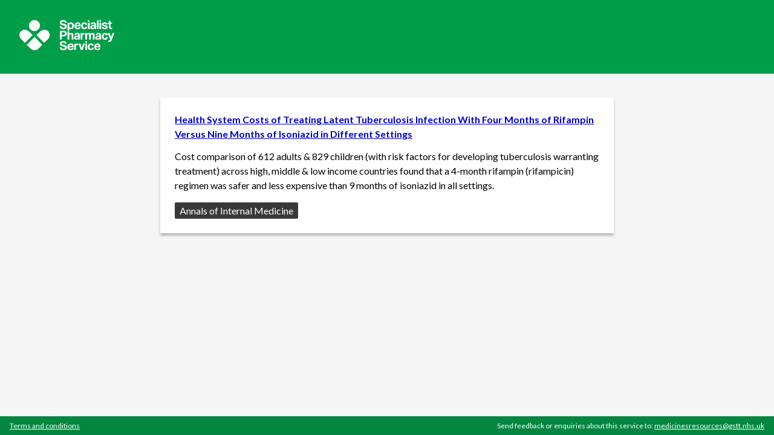

--- FILE ---
content_type: text/html
request_url: https://www.medicinesresources.nhs.uk/health-system-costs-of-treating-latent-tuberculosis-infection-with-four-months-of-rifampin-versus-nine-months-of-isoniazid-in-different-settings.html
body_size: 4359
content:
<!DOCTYPE html>
<html lang="en-GB" xmlns="http://www.w3.org/1999/xhtml" xml:lang="en-GB">
<head>
    <meta charset="utf-8" />
    <meta name="X-UA-Compatible" content="IE=edge,chrome=1" />
    <meta name="viewport" content="width=device-width, initial-scale=1" />
    <title>
        Health System Costs of Treating Latent Tuberculosis Infection With Four Months of Rifampin Versus Nine Months of Isoniazid in Different Settings | Medicines Awareness Service
    </title>

    <meta name="description" content="Cost comparison of 612 adults &amp; 829 children (with risk factors for developing tuberculosis warranting treatment) across high, middle &amp; low income countries found that a 4-month rifampin (rifampicin) regimen was safer and less expensive than 9 months of isoniazid in all settings." />

    <meta name="twitter:card" content="summary" />
    <meta name="twitter:site" content="@nhs_sps" />
    <meta name="twitter:title" content="Health System Costs of Treating Latent Tuberculosis Infection With Four Months of Rifampin Versus Nine Months of Isoniazid in Different Settings" />

    <meta property="og:locale" content="en_GB" />
    <meta property="og:site_name" content="Medicines awareness service" />
    <meta property="og:type" content="article" />
    <meta property="og:url" content="https://www.medicinesresources.nhs.uk/health-system-costs-of-treating-latent-tuberculosis-infection-with-four-months-of-rifampin-versus-nine-months-of-isoniazid-in-different-settings.html" />
    <meta property="og:title" content="Health System Costs of Treating Latent Tuberculosis Infection With Four Months of Rifampin Versus Nine Months of Isoniazid in Different Settings" />
    <meta property="og:description" content="Cost comparison of 612 adults &amp; 829 children (with risk factors for developing tuberculosis warranting treatment) across high, middle &amp; low income countries found that a 4-month rifampin (rifampicin) regimen was safer and less expensive than 9 months of isoniazid in all settings." />
    <meta property="og:image" content="https://www.medicinesresources.nhs.uk/open-graph.png" />
    <meta property="og:image:type" content="image/png" />
    <meta property="og:image:width" content="1200" />
    <meta property="og:image:height" content="630" />
    <meta property="og:image:alt" content="Specialist Pharmacy Service logo" />

    <link rel="alternate" type="text/xml" href="https://www.medicinesresources.nhs.uk/health-system-costs-of-treating-latent-tuberculosis-infection-with-four-months-of-rifampin-versus-nine-months-of-isoniazid-in-different-settings.xml" />
    <link rel="shortcut icon" href="/favicon.ico" />
    <link href="https://fonts.googleapis.com/css?family=Lato:400,700"
          rel="stylesheet"
          type="text/css" />
    <link href="/app.css" rel="stylesheet" type="text/css" />
</head>
<body>
    <header>
        <a href="https://www.sps.nhs.uk/" target="_blank" rel="noopener" aria-label="Sepcialist Pharmacy Service website">
            <img src="/sps-logo.svg"
                 alt="Sepcialist Pharmacy Service logo"
                 class="logo" />
        </a>
    </header>
    <main>
        <article aria-labelledby="title" aria-describedby="description">
            <h1 id="title">
                <a href="https://www.acpjournals.org/doi/10.7326/M19-3741"
                   target="_blank" rel="noopener">
                    Health System Costs of Treating Latent Tuberculosis Infection With Four Months of Rifampin Versus Nine Months of Isoniazid in Different Settings
                </a>
            </h1>

            <p id="description">
                Cost comparison of 612 adults &amp; 829 children (with risk factors for developing tuberculosis warranting treatment) across high, middle &amp; low income countries found that a 4-month rifampin (rifampicin) regimen was safer and less expensive than 9 months of isoniazid in all settings.
            </p>


            <h2 class="visually-hidden">Source:</h2>
            <p class="source">Annals of Internal Medicine</p>

        </article>
    </main>
    <footer>
        <p class="terms"><a href="https://www.sps.nhs.uk/terms-and-conditions/">Terms and conditions</a></p>
        <p class="feedback">
            Send feedback or enquiries about this service to:
            <a href="mailto:medicinesresources@gstt.nhs.uk">
                medicinesresources@gstt.nhs.uk
            </a>
        </p>
    </footer>
</body>
</html>
